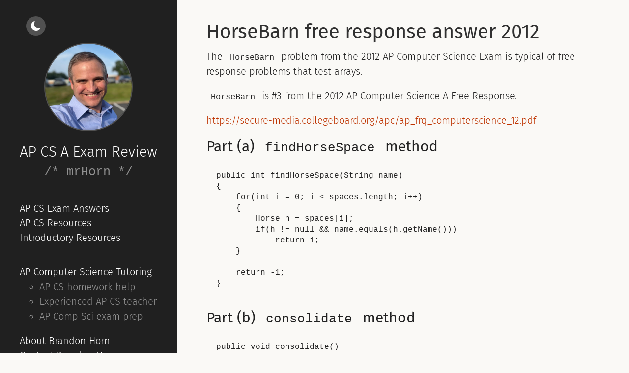

--- FILE ---
content_type: text/html; charset=utf-8
request_url: https://www.apcomputersciencetutoring.com/horsebarn-free-response-answer/
body_size: 2912
content:
<!DOCTYPE html>
<html xmlns="http://www.w3.org/1999/xhtml" xml:lang="en-us" lang="en-us">
<head>

    
    
    <meta name="robots" content="index" >
    

    
    <meta http-equiv="content-type" content="text/html; charset=utf-8">

    
<script defer src="https://www.apcomputersciencetutoring.com/js/light_dark.js"></script>


    
    <meta name="viewport" content="width=device-width, initial-scale=1.0">

    
    





  
 

 


  
 



  
  
    
  
  




<title>HorseBarn free response answer 2012</title>


<meta name="description" content="Solution to HorseBarn, #3 from the 2012 AP CS A Exam Free Response" >


<link rel="canonical" href="https://www.apcomputersciencetutoring.com/horsebarn-free-response-answer/" >
<link rel="icon" href="/favicon.ico">


<link rel="sitemap" type="application/xml" title="Sitemap" href='https://www.apcomputersciencetutoring.com/sitemap.xml' >


    
    <link type="text/css" rel="stylesheet" href="https://www.apcomputersciencetutoring.com/css/poole.css">
<link type="text/css" rel="stylesheet" href="https://www.apcomputersciencetutoring.com/css/syntax.css">
<link type="text/css" rel="stylesheet" href="https://www.apcomputersciencetutoring.com/css/hyde.css">
<link type="text/css" rel="stylesheet" href="https://www.apcomputersciencetutoring.com/css/poison.css">
<link type="text/css" rel="stylesheet" href="https://www.apcomputersciencetutoring.com/css/fonts.css">


<link type="text/css" rel="stylesheet" href="https://www.apcomputersciencetutoring.com/css/custom.css">


    
    <style>
    body {
        --sidebar-bg-color: #202020;
        --sidebar-img-border-color: #515151;
        --sidebar-p-color: #909090;
        --sidebar-h1-color: #FFF;
        --sidebar-a-color: #FFF;
        --sidebar-socials-color: #FFF;
        --text-color: #222;
        --bkg-color: #FAF9F6;
        --post-title-color: #303030;
        --list-color: #5a5a5a;
        --link-color: #BF3503;
        --date-color: #515151;
        --table-border-color: #E5E5E5;
        --table-stripe-color: #F9F9F9;
        --code-color: #bf616a;
        --code-background-color: #E5E5E5;
        --moon-sun-color: #FFF;
        --moon-sun-background-color: #515151;
    }
    body.dark-theme {
        --text-color: #eee;
        --bkg-color: #000000;
        --post-title-color: #DBE2E9;
        --list-color: #eee;
        --link-color: #FF3503;
        --date-color: #9a9a9a;
        --table-border-color: #515151;
        --table-stripe-color: #202020;
        --code-color: #ff7f7f;
        --code-background-color: #393D47;
    }
    body {
        background-color: var(--bkg-color);
    }
</style>

</head>

    <body class="">
        <aside class="sidebar">
    <div class="container sidebar-sticky">
        <div class="light-dark">
    <button class="btn-light-dark" aria-label="Light/dark mode">
        <svg class="moon" xmlns="http://www.w3.org/2000/svg" width="1em" height="1em" viewBox="0 0 16 16">
            <path fill="currentColor" d="M6 .278a.768.768 0 0 1 .08.858a7.208 7.208 0 0 0-.878 3.46c0 4.021 3.278 7.277 7.318 7.277c.527 0 1.04-.055 1.533-.16a.787.787 0 0 1 .81.316a.733.733 0 0 1-.031.893A8.349 8.349 0 0 1 8.344 16C3.734 16 0 12.286 0 7.71C0 4.266 2.114 1.312 5.124.06A.752.752 0 0 1 6 .278z"/>
        </svg>
        <svg class="sun" xmlns="http://www.w3.org/2000/svg" width="1em" height="1em" viewBox="0 0 16 16">
            <path fill="currentColor" d="M8 12a4 4 0 1 0 0-8a4 4 0 0 0 0 8zM8 0a.5.5 0 0 1 .5.5v2a.5.5 0 0 1-1 0v-2A.5.5 0 0 1 8 0zm0 13a.5.5 0 0 1 .5.5v2a.5.5 0 0 1-1 0v-2A.5.5 0 0 1 8 13zm8-5a.5.5 0 0 1-.5.5h-2a.5.5 0 0 1 0-1h2a.5.5 0 0 1 .5.5zM3 8a.5.5 0 0 1-.5.5h-2a.5.5 0 0 1 0-1h2A.5.5 0 0 1 3 8zm10.657-5.657a.5.5 0 0 1 0 .707l-1.414 1.415a.5.5 0 1 1-.707-.708l1.414-1.414a.5.5 0 0 1 .707 0zm-9.193 9.193a.5.5 0 0 1 0 .707L3.05 13.657a.5.5 0 0 1-.707-.707l1.414-1.414a.5.5 0 0 1 .707 0zm9.193 2.121a.5.5 0 0 1-.707 0l-1.414-1.414a.5.5 0 0 1 .707-.707l1.414 1.414a.5.5 0 0 1 0 .707zM4.464 4.465a.5.5 0 0 1-.707 0L2.343 3.05a.5.5 0 1 1 .707-.707l1.414 1.414a.5.5 0 0 1 0 .708z"/>
        </svg>
    </button>
</div>

        <div class="sidebar-about">
    <div class="brand">
        <a href="https://www.apcomputersciencetutoring.com/">
            <img src="/images/brandon-horn-2025.webp" alt="Brandon Horn">
        </a>
        <a href="https://www.apcomputersciencetutoring.com/">
            AP CS A Exam Review
        </a>
    </div>
    <p class="lead">
        /* mrHorn */
    </p>
</div>

        <nav>
    <ul class="sidebar-nav">
        <li>
            <a href="/category/exam-answers/">AP CS Exam Answers</a>
        </li>
        <li>
            <a href="/resources/">AP CS Resources</a>
        </li>
        <li>
            <a href="https://www.introcomputersciencetutoring.com/">Introductory Resources</a>
        </li>
    </ul>
    <ul class="sidebar-nav">
        <li>
            <a href="/ap-computer-science-tutor/">AP Computer Science Tutoring</a>
            <ul>
                <li>
                    AP CS homework help
                </li>
                <li>
                    Experienced AP CS teacher
                </li>
                <li>
                    AP Comp Sci exam prep
                </li>
            </ul>
        </li>
        <li>
            <a href="/about/brandon-horn/">About Brandon Horn</a>
        </li>
        <li>
            <a href="/contact/">Contact Brandon Horn</a>
        </li>
    </ul>
</nav>

        











        <p class="footnote">
    Copyright &copy; 2025 mrHorn.com, Inc.
</p>
<p class="footnote">AP is a trademark of The College Board which was not involved with the production of, and does not endorse, this site.</p>
  </div>
</aside>

        <main class="content container">
            <div class="post">
  <div class="info">
    <h1 class="post-title">
        <a href="https://www.apcomputersciencetutoring.com/horsebarn-free-response-answer/">HorseBarn free response answer 2012</a>
    </h1>
</div>

  <p>The <code>HorseBarn</code> problem from the 2012 AP Computer Science Exam is typical of free response problems that test arrays.</p>
<p><code>HorseBarn</code> is #3 from the 2012 AP Computer Science A Free Response.</p>
<p><a href="https://secure-media.collegeboard.org/apc/ap_frq_computerscience_12.pdf">https://secure-media.collegeboard.org/apc/ap_frq_computerscience_12.pdf</a></p>
<h2 id="part-a-findhorsespace-method">Part (a) <code>findHorseSpace</code> method</h2>
<pre><code>public int findHorseSpace(String name)
{
    for(int i = 0; i &lt; spaces.length; i++)
    {
        Horse h = spaces[i];
        if(h != null &amp;&amp; name.equals(h.getName()))
            return i;
    }

    return -1;
}
</code></pre>
<h2 id="part-b-consolidate-method">Part (b) <code>consolidate</code> method</h2>
<pre><code>public void consolidate()
{
    int nextSpace = 0;

    for(int i = 0; i &lt; spaces.length; i++)
    {
        if(spaces[i] != null)
        {
            spaces[nextSpace] = spaces[i];
            nextSpace++;
        }
    }

    for(int i = nextSpace; i &lt; spaces.length; i++)
        spaces[i] = null;
}
</code></pre>
<p>See <a href="/consolidate-array/">Consolidate an array</a> for an explanation of this algorithm and additional related resources.</p>
<h2 id="part-b-consolidate-method-alternate-solution-1">Part (b) <code>consolidate</code> method (alternate solution 1)</h2>
<pre><code>public void consolidate()
{
    int nextSpace = 0;

    for (int i = 0; i &lt; spaces.length; i++)
    {
        if (spaces[i] != null)
        {
            spaces[nextSpace] = spaces[i];

            if(i != nextSpace)
                spaces[i] = null;

            nextSpace++;
        }
    }
}
</code></pre>
<p>It is possible to set each space from which a horse was moved to <code>null</code> during the initial traversal. The condition <code>i != nextSpace</code> ensures that each horse that remained in its original position is not set to <code>null</code>.</p>
<h2 id="part-b-consolidate-method-alternate-solution-2">Part (b) <code>consolidate</code> method (alternate solution 2)</h2>
<pre><code>public void consolidate()
{
    Horse[] newSpaces = new Horse[spaces.length];
    int newIndex = 0;

    for(int oldIndex = 0; oldIndex &lt; spaces.length; oldIndex++)
    {
        if(spaces[oldIndex] != null)
        {
            newSpaces[newIndex] = spaces[oldIndex];
            newIndex++;
        }
    }

    spaces = newSpaces;
}
</code></pre>
<p>This approach makes a new array instead of moving the elements within the existing array. The algorithm is the same. This approach does not require a second loop, since all unused positions in the new array will already be <code>null</code>. The instance variable <code>spaces</code> must be updated to refer to the new array.</p>
<p>This approach would not work if the array to be modified was a parameter (instead of an instance variable).</p>
<h2 id="part-b-consolidate-method-alternate-solution-3">Part (b) <code>consolidate</code> method (alternate solution 3)</h2>
<pre><code>public void consolidate()
{
    for(int i = 0; i &lt; spaces.length; i++)
    {
        if(spaces[i] == null)
        {
            int nextHorse = i + 1;
            while(nextHorse &lt; spaces.length &amp;&amp; spaces[nextHorse] == null)
                nextHorse++;

            if(nextHorse &lt; spaces.length)
            {
                spaces[i] = spaces[nextHorse];
                spaces[nextHorse] = null;
            }
        }
    }
}
</code></pre>
<p>The problem can also be solved by identifying each <code>null</code> position then finding the <code>Horse</code> that belongs there, if any. This approach is unnecessarily complex and error prone.</p>
<h2 id="2012-ap-cs-exam-free-response-solutions">2012 AP CS Exam Free Response Solutions</h2>
<ul>
<li><a href="/climbingclub-free-response-answer/">ClimbingClub Free Response Solution</a></li>
<li><a href="/retrobug-free-response-answer/">RetroBug Free Response Solution</a></li>
<li><a href="/grayimage-free-response-answer/">GrayImage Free Response Solution</a></li>
</ul>
<h2 id="help--comments">Help &amp; comments</h2>
<p>Get help from <a href="/ap-computer-science-tutor/">AP CS Tutor Brandon Horn</a></p>
<p><a href="https://docs.google.com/forms/d/e/1FAIpQLSdef-qI5yDbA1dxYe-dyCmeSiEj4-JcUvWRyC146hLuUoct2A/viewform?usp=pp_url&amp;entry.1774588973=HorseBarn+free+response+answer+2012">Comment on HorseBarn</a></p>

</div>
        </main>
        <script defer src='https://static.cloudflareinsights.com/beacon.min.js' data-cf-beacon='{"token": "3f142755d9aa413bad619e4aff2fe2cb"}'></script>
    </body>
</html>


--- FILE ---
content_type: text/css; charset=utf-8
request_url: https://www.apcomputersciencetutoring.com/css/poison.css
body_size: 701
content:
@media (min-width: 48em) {
    .bullet {
        margin-left: 1em;
        text-decoration-line: underline;
        text-decoration-style: dotted;
        text-decoration-thickness: 1%;
    }
    .sub-heading {
        margin-left: 1em;
    }
    .btn-light-dark svg {
        margin: auto;
        width: 20px;
        height: 20px;
        color: black;
    }
}

@media (max-width: 48em) {
    .heading {
        font-weight: 400;
    }
    .entries {
        padding-left: 0em;
    }
    .btn-light-dark svg {
        margin: auto;
        width: 20px;
        height: 20px;
        color: black;
    }
}

 /* Handles dark/light themes */
h1, h2, h3, h4, h5, strong {
    color: var(--text-color);
}
.content div, p, table {
    color: var(--text-color);
}
.page-title, .post-title, .post-title a {
    color: var(--post-title-color);
}
.content li {
    color: var(--list-color);
}
.content code {
    color: var(--code-color);
    /* background-color: var(--code-background-color) !important; */
}
.btn-light-dark .moon {
    color: var(--moon-sun-color);
}
.btn-light-dark .sun {
    color: var(--moon-sun-color);
}
.btn-light-dark {
    padding: 0;
    margin: 1em;
    border-radius: 50%;
    border: none;
    cursor: pointer;
    text-align: center;
    width: 40px;
    height: 40px;
    background-color: var(--moon-sun-background-color);
}
/* ************************** */
.layout-reverse .content {
    margin-left: 20em;
}
.sidebar {
    background-color: var(--sidebar-bg-color);
}
.lead {
  text-align: center;
  color: var(--sidebar-p-color);
  font-family: "Courier New", serif;
}
.sidebar-about img {
    margin-left: auto;
    margin-right: auto;
    text-align: center;
    border: 2px solid var(--sidebar-img-border-color);
    border-radius: 50%;
    height: 180px;
    width: 180px;
}
.social {
    margin-right: 0.5em;
    text-decoration: none !important;
    color: var(--sidebar-socials-color) !important;
}
.heading {
    margin-top: 1em;
}
.post-date {
    display: inline-block;
    color: var(--date-color);
}
.info span {
    display: inline-block;
}
.info ul {
    display: inline-block;
    float: right;
}
.info ul li {
    margin-left: 0.5em;
}
.tags {
    padding-left: 0em;
}
.tags li {
    display: inline;
    text-decoration: none;
}
.tags li a {
    color: white;
    display: inline-block;
    padding: 0em 0.7em;
    text-align: center;
    font-size: 0.7em;
    background-color: var(--list-color);
    border-radius: 0.2em;
}
/* Tables */
table {
  margin-bottom: 1rem;
  width: 100%;
  border: 1px solid var(--table-border-color);
  border-collapse: collapse;
}
td,
th {
  padding: .25rem .5rem;
  border: 1px solid var(--table-border-color);
}
tbody tr:nth-child(odd) td,
tbody tr:nth-child(odd) th {
  background-color: var(--table-stripe-color);
}

.entries li {
    display: flex;
}
.entries li .title {
    order: 1;
}
.entries li .published {
    order: 3;
}
/*.entries li::after {
    background-image: radial-gradient(circle, currentcolor 1px, transparent 1.5px);
    background-position: bottom;
    background-size: 1ex 3.5px;
    background-repeat: space no-repeat;
    content: "";
    flex-grow: 1;
    height: 1.1em;
    order: 2;
}*/
.article-toc {
    display: none;
    position: fixed;
    left: 50%;
    top: 110px;
    font-size: 0.9em;
    width: 20em;
    margin-left: 400px;
    padding-left: 20px;
    overflow-y: auto;
    line-height: 1.4em;
    max-height: 85%;
}
.article-toc nav {
    margin-left: 5em;
}
.article-toc.layout-reverse {
    display: none;
    position: fixed;
    left: 0%;
    top: 110px;
    font-size: 0.9em;
    width: 20em;
    margin-left: 0;
    overflow-y: auto;
    line-height: 1.4em;
    max-height: 85%;
}
.article-toc.layout-reverse nav {
    margin-left: 0;
}
.article-toc h4 {
    margin-left: 6em;
}
.article-toc ul {
    margin-bottom: 0;
}
.article-toc li {
    list-style: none;
    margin-left: 20px;
    margin-top: 2px;
}
.article-toc li a {
    color: var(--text-color);
    text-decoration: none;
}
.article-toc li.active {
    font-weight: bold;
}
.article-toc li.inactive {
    font-weight: 300;
}
@media screen and (min-width: 100em) {
    .article-toc {
        display: block;
    }
    .article-toc.layout-reverse {
        display: block;
    }
}
.next-post {
    float: right;
}
.content pre code {
    color: white;
    white-space: pre;
}
div.highlight pre {
    overflow-x: auto;
}
#page-nav {
    text-align: center;
}
#page-nav a {
    margin: 0 0.2em;
}
#page-nav span {
    margin: 0 0.2em;
}
.next {
    float: right;
    display: inline;
}
.prev {
    float: left;
    display: inline;
}
.current {
    color: var(--text-color);
}


--- FILE ---
content_type: text/css; charset=utf-8
request_url: https://www.apcomputersciencetutoring.com/css/fonts.css
body_size: -180
content:
/* fira-sans-300 - latin */
@font-face {
  font-family: 'Fira Sans';
  font-style: normal;
  font-weight: 300;
  src: local(''),
       url('fonts/fira-sans-v16-latin-300.woff2') format('woff2'), /* Chrome 26+, Opera 23+, Firefox 39+ */
       url('fonts/fira-sans-v16-latin-300.woff') format('woff'); /* Chrome 6+, Firefox 3.6+, IE 9+, Safari 5.1+ */
}
/* fira-sans-300italic - latin */
@font-face {
  font-family: 'Fira Sans';
  font-style: italic;
  font-weight: 300;
  src: local(''),
       url('fonts/fira-sans-v16-latin-300italic.woff2') format('woff2'), /* Chrome 26+, Opera 23+, Firefox 39+ */
       url('fonts/fira-sans-v16-latin-300italic.woff') format('woff'); /* Chrome 6+, Firefox 3.6+, IE 9+, Safari 5.1+ */
}
/* fira-sans-regular - latin */
@font-face {
  font-family: 'Fira Sans';
  font-style: normal;
  font-weight: 400;
  src: local(''),
       url('fonts/fira-sans-v16-latin-regular.woff2') format('woff2'), /* Chrome 26+, Opera 23+, Firefox 39+ */
       url('fonts/fira-sans-v16-latin-regular.woff') format('woff'); /* Chrome 6+, Firefox 3.6+, IE 9+, Safari 5.1+ */
}
/* fira-sans-italic - latin */
@font-face {
  font-family: 'Fira Sans';
  font-style: italic;
  font-weight: 400;
  src: local(''),
       url('fonts/fira-sans-v16-latin-italic.woff2') format('woff2'), /* Chrome 26+, Opera 23+, Firefox 39+ */
       url('fonts/fira-sans-v16-latin-italic.woff') format('woff'); /* Chrome 6+, Firefox 3.6+, IE 9+, Safari 5.1+ */
}
/* pt-sans-regular - latin */
@font-face {
  font-family: 'PT Sans';
  font-style: normal;
  font-weight: 400;
  src: local(''),
       url('fonts/pt-sans-v17-latin-regular.woff2') format('woff2'), /* Chrome 26+, Opera 23+, Firefox 39+ */
       url('fonts/pt-sans-v17-latin-regular.woff') format('woff'); /* Chrome 6+, Firefox 3.6+, IE 9+, Safari 5.1+ */
}
/* pt-sans-italic - latin */
@font-face {
  font-family: 'PT Sans';
  font-style: italic;
  font-weight: 400;
  src: local(''),
       url('fonts/pt-sans-v17-latin-italic.woff2') format('woff2'), /* Chrome 26+, Opera 23+, Firefox 39+ */
       url('fonts/pt-sans-v17-latin-italic.woff') format('woff'); /* Chrome 6+, Firefox 3.6+, IE 9+, Safari 5.1+ */
}
/* pt-sans-700 - latin */
@font-face {
  font-family: 'PT Sans';
  font-style: normal;
  font-weight: 700;
  src: local(''),
       url('fonts/pt-sans-v17-latin-700.woff2') format('woff2'), /* Chrome 26+, Opera 23+, Firefox 39+ */
       url('fonts/pt-sans-v17-latin-700.woff') format('woff'); /* Chrome 6+, Firefox 3.6+, IE 9+, Safari 5.1+ */
}
/* pt-sans-700italic - latin */
@font-face {
  font-family: 'PT Sans';
  font-style: italic;
  font-weight: 700;
  src: local(''),
       url('fonts/pt-sans-v17-latin-700italic.woff2') format('woff2'), /* Chrome 26+, Opera 23+, Firefox 39+ */
       url('fonts/pt-sans-v17-latin-700italic.woff') format('woff'); /* Chrome 6+, Firefox 3.6+, IE 9+, Safari 5.1+ */
}
/* abril-fatface-regular - latin */
@font-face {
  font-family: 'Abril Fatface';
  font-style: normal;
  font-weight: 400;
  src: local(''),
       url('fonts/abril-fatface-v19-latin-regular.woff2') format('woff2'), /* Chrome 26+, Opera 23+, Firefox 39+ */
       url('fonts/abril-fatface-v19-latin-regular.woff') format('woff'); /* Chrome 6+, Firefox 3.6+, IE 9+, Safari 5.1+ */
}


--- FILE ---
content_type: application/javascript
request_url: https://www.apcomputersciencetutoring.com/js/light_dark.js
body_size: -220
content:
const btn = document.querySelector(".btn-light-dark");
const moon = document.querySelector(".moon");
const sun = document.querySelector(".sun");

const themeFromLS = localStorage.getItem("theme")
const themeFromHugo = document.body.classList.contains("dark-theme") ? "dark" : null
const currentTheme = themeFromLS ? themeFromLS : themeFromHugo;

if (currentTheme == "dark") {
    document.body.classList.add("dark-theme");
    moon.style.display = 'none';
    sun.style.display = 'block';
} else {
    document.body.classList.remove("dark-theme");
    moon.style.display = 'block';
    sun.style.display = 'none';
}

btn.addEventListener("click", function () {
    document.body.classList.toggle("dark-theme");

    let theme = "light";
    if (document.body.classList.contains("dark-theme")) {
        theme = "dark";
        moon.style.display = 'none';
        sun.style.display = 'block';
    } else {
        moon.style.display = 'block';
        sun.style.display = 'none';
    }
    localStorage.setItem("theme", theme);
});
